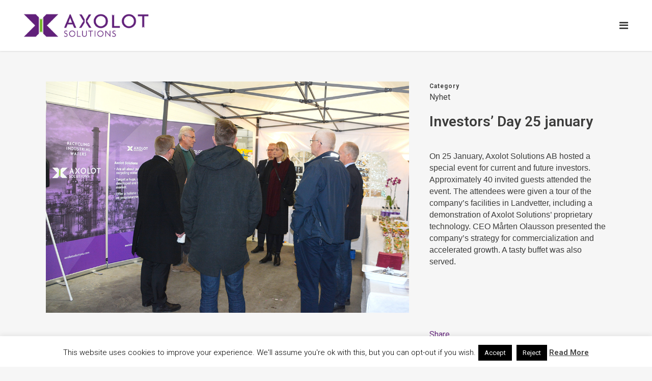

--- FILE ---
content_type: text/html; charset=UTF-8
request_url: https://axolotsolutions.com/portfolio_page/investors-day-25-january/
body_size: 15706
content:

<!DOCTYPE html>
<html lang="sv-SE">
<head>
	<meta charset="UTF-8" />
	
				<meta name="viewport" content="width=device-width,initial-scale=1,user-scalable=no">
		
            
                        <link rel="shortcut icon" type="image/x-icon" href="https://axolotsolutions.com/wp-content/uploads/2018/03/axolot-favicon.png">
            <link rel="apple-touch-icon" href="https://axolotsolutions.com/wp-content/uploads/2018/03/axolot-favicon.png"/>
        
	<link rel="profile" href="https://gmpg.org/xfn/11" />
	<link rel="pingback" href="https://axolotsolutions.com/xmlrpc.php" />

	<meta name='robots' content='index, follow, max-image-preview:large, max-snippet:-1, max-video-preview:-1' />
	<style>img:is([sizes="auto" i], [sizes^="auto," i]) { contain-intrinsic-size: 3000px 1500px }</style>
	
	<!-- This site is optimized with the Yoast SEO plugin v26.7 - https://yoast.com/wordpress/plugins/seo/ -->
	<title>Investors’ Day 25 january | Axolot Solutions</title>
	<link rel="canonical" href="https://axolotsolutions.com/portfolio_page/investors-day-25-january/" />
	<meta property="og:locale" content="sv_SE" />
	<meta property="og:type" content="article" />
	<meta property="og:title" content="Investors’ Day 25 january | Axolot Solutions" />
	<meta property="og:description" content="On 25 January, Axolot Solutions AB hosted a special event for current and future investors. Approximately 40 invited guests attended the event. The attendees were given a tour of the company’s facilities in Landvetter, including a demonstration of Axolot Solutions’ proprietary technology." />
	<meta property="og:url" content="https://axolotsolutions.com/portfolio_page/investors-day-25-january/" />
	<meta property="og:site_name" content="Axolot Solutions" />
	<meta property="article:modified_time" content="2018-11-30T10:25:16+00:00" />
	<meta property="og:image" content="https://axolotsolutions.com/wp-content/uploads/2018/01/investorday1.jpg" />
	<meta property="og:image:width" content="550" />
	<meta property="og:image:height" content="550" />
	<meta property="og:image:type" content="image/jpeg" />
	<meta name="twitter:card" content="summary_large_image" />
	<script type="application/ld+json" class="yoast-schema-graph">{"@context":"https://schema.org","@graph":[{"@type":"WebPage","@id":"https://axolotsolutions.com/portfolio_page/investors-day-25-january/","url":"https://axolotsolutions.com/portfolio_page/investors-day-25-january/","name":"Investors’ Day 25 january | Axolot Solutions","isPartOf":{"@id":"https://axolotsolutions.com/#website"},"primaryImageOfPage":{"@id":"https://axolotsolutions.com/portfolio_page/investors-day-25-january/#primaryimage"},"image":{"@id":"https://axolotsolutions.com/portfolio_page/investors-day-25-january/#primaryimage"},"thumbnailUrl":"https://axolotsolutions.com/wp-content/uploads/2018/01/investorday1.jpg","datePublished":"2018-01-25T09:00:51+00:00","dateModified":"2018-11-30T10:25:16+00:00","breadcrumb":{"@id":"https://axolotsolutions.com/portfolio_page/investors-day-25-january/#breadcrumb"},"inLanguage":"sv-SE","potentialAction":[{"@type":"ReadAction","target":["https://axolotsolutions.com/portfolio_page/investors-day-25-january/"]}]},{"@type":"ImageObject","inLanguage":"sv-SE","@id":"https://axolotsolutions.com/portfolio_page/investors-day-25-january/#primaryimage","url":"https://axolotsolutions.com/wp-content/uploads/2018/01/investorday1.jpg","contentUrl":"https://axolotsolutions.com/wp-content/uploads/2018/01/investorday1.jpg","width":550,"height":550},{"@type":"BreadcrumbList","@id":"https://axolotsolutions.com/portfolio_page/investors-day-25-january/#breadcrumb","itemListElement":[{"@type":"ListItem","position":1,"name":"Hem","item":"https://axolotsolutions.com/"},{"@type":"ListItem","position":2,"name":"Portfolio","item":"https://axolotsolutions.com/portfolio_page/"},{"@type":"ListItem","position":3,"name":"Investors’ Day 25 january"}]},{"@type":"WebSite","@id":"https://axolotsolutions.com/#website","url":"https://axolotsolutions.com/","name":"Axolot Solutions","description":"Recycling industrial waters","publisher":{"@id":"https://axolotsolutions.com/#organization"},"potentialAction":[{"@type":"SearchAction","target":{"@type":"EntryPoint","urlTemplate":"https://axolotsolutions.com/?s={search_term_string}"},"query-input":{"@type":"PropertyValueSpecification","valueRequired":true,"valueName":"search_term_string"}}],"inLanguage":"sv-SE"},{"@type":"Organization","@id":"https://axolotsolutions.com/#organization","name":"Axolot Solutions","url":"https://axolotsolutions.com/","logo":{"@type":"ImageObject","inLanguage":"sv-SE","@id":"https://axolotsolutions.com/#/schema/logo/image/","url":"https://axolotsolutions.com/wp-content/uploads/2018/04/axolot-logo-rgb.png","contentUrl":"https://axolotsolutions.com/wp-content/uploads/2018/04/axolot-logo-rgb.png","width":630,"height":115,"caption":"Axolot Solutions"},"image":{"@id":"https://axolotsolutions.com/#/schema/logo/image/"},"sameAs":["https://www.linkedin.com/company/axolot-solutions/"]}]}</script>
	<!-- / Yoast SEO plugin. -->


<link rel='dns-prefetch' href='//fonts.googleapis.com' />
<link rel="alternate" type="application/rss+xml" title="Axolot Solutions &raquo; Webbflöde" href="https://axolotsolutions.com/feed/" />
<link rel="alternate" type="application/rss+xml" title="Axolot Solutions &raquo; Kommentarsflöde" href="https://axolotsolutions.com/comments/feed/" />
<script type="text/javascript">
/* <![CDATA[ */
window._wpemojiSettings = {"baseUrl":"https:\/\/s.w.org\/images\/core\/emoji\/16.0.1\/72x72\/","ext":".png","svgUrl":"https:\/\/s.w.org\/images\/core\/emoji\/16.0.1\/svg\/","svgExt":".svg","source":{"concatemoji":"https:\/\/axolotsolutions.com\/wp-includes\/js\/wp-emoji-release.min.js?ver=6.8.3"}};
/*! This file is auto-generated */
!function(s,n){var o,i,e;function c(e){try{var t={supportTests:e,timestamp:(new Date).valueOf()};sessionStorage.setItem(o,JSON.stringify(t))}catch(e){}}function p(e,t,n){e.clearRect(0,0,e.canvas.width,e.canvas.height),e.fillText(t,0,0);var t=new Uint32Array(e.getImageData(0,0,e.canvas.width,e.canvas.height).data),a=(e.clearRect(0,0,e.canvas.width,e.canvas.height),e.fillText(n,0,0),new Uint32Array(e.getImageData(0,0,e.canvas.width,e.canvas.height).data));return t.every(function(e,t){return e===a[t]})}function u(e,t){e.clearRect(0,0,e.canvas.width,e.canvas.height),e.fillText(t,0,0);for(var n=e.getImageData(16,16,1,1),a=0;a<n.data.length;a++)if(0!==n.data[a])return!1;return!0}function f(e,t,n,a){switch(t){case"flag":return n(e,"\ud83c\udff3\ufe0f\u200d\u26a7\ufe0f","\ud83c\udff3\ufe0f\u200b\u26a7\ufe0f")?!1:!n(e,"\ud83c\udde8\ud83c\uddf6","\ud83c\udde8\u200b\ud83c\uddf6")&&!n(e,"\ud83c\udff4\udb40\udc67\udb40\udc62\udb40\udc65\udb40\udc6e\udb40\udc67\udb40\udc7f","\ud83c\udff4\u200b\udb40\udc67\u200b\udb40\udc62\u200b\udb40\udc65\u200b\udb40\udc6e\u200b\udb40\udc67\u200b\udb40\udc7f");case"emoji":return!a(e,"\ud83e\udedf")}return!1}function g(e,t,n,a){var r="undefined"!=typeof WorkerGlobalScope&&self instanceof WorkerGlobalScope?new OffscreenCanvas(300,150):s.createElement("canvas"),o=r.getContext("2d",{willReadFrequently:!0}),i=(o.textBaseline="top",o.font="600 32px Arial",{});return e.forEach(function(e){i[e]=t(o,e,n,a)}),i}function t(e){var t=s.createElement("script");t.src=e,t.defer=!0,s.head.appendChild(t)}"undefined"!=typeof Promise&&(o="wpEmojiSettingsSupports",i=["flag","emoji"],n.supports={everything:!0,everythingExceptFlag:!0},e=new Promise(function(e){s.addEventListener("DOMContentLoaded",e,{once:!0})}),new Promise(function(t){var n=function(){try{var e=JSON.parse(sessionStorage.getItem(o));if("object"==typeof e&&"number"==typeof e.timestamp&&(new Date).valueOf()<e.timestamp+604800&&"object"==typeof e.supportTests)return e.supportTests}catch(e){}return null}();if(!n){if("undefined"!=typeof Worker&&"undefined"!=typeof OffscreenCanvas&&"undefined"!=typeof URL&&URL.createObjectURL&&"undefined"!=typeof Blob)try{var e="postMessage("+g.toString()+"("+[JSON.stringify(i),f.toString(),p.toString(),u.toString()].join(",")+"));",a=new Blob([e],{type:"text/javascript"}),r=new Worker(URL.createObjectURL(a),{name:"wpTestEmojiSupports"});return void(r.onmessage=function(e){c(n=e.data),r.terminate(),t(n)})}catch(e){}c(n=g(i,f,p,u))}t(n)}).then(function(e){for(var t in e)n.supports[t]=e[t],n.supports.everything=n.supports.everything&&n.supports[t],"flag"!==t&&(n.supports.everythingExceptFlag=n.supports.everythingExceptFlag&&n.supports[t]);n.supports.everythingExceptFlag=n.supports.everythingExceptFlag&&!n.supports.flag,n.DOMReady=!1,n.readyCallback=function(){n.DOMReady=!0}}).then(function(){return e}).then(function(){var e;n.supports.everything||(n.readyCallback(),(e=n.source||{}).concatemoji?t(e.concatemoji):e.wpemoji&&e.twemoji&&(t(e.twemoji),t(e.wpemoji)))}))}((window,document),window._wpemojiSettings);
/* ]]> */
</script>
<style id='wp-emoji-styles-inline-css' type='text/css'>

	img.wp-smiley, img.emoji {
		display: inline !important;
		border: none !important;
		box-shadow: none !important;
		height: 1em !important;
		width: 1em !important;
		margin: 0 0.07em !important;
		vertical-align: -0.1em !important;
		background: none !important;
		padding: 0 !important;
	}
</style>
<link rel='stylesheet' id='axolot_news-css' href='https://axolotsolutions.com/wp-content/plugins/axolot-news/styles.css?ver=6.8.3' type='text/css' media='all' />
<link rel='stylesheet' id='contact-form-7-css' href='https://axolotsolutions.com/wp-content/plugins/contact-form-7/includes/css/styles.css?ver=6.1.4' type='text/css' media='all' />
<link rel='stylesheet' id='cookie-law-info-css' href='https://axolotsolutions.com/wp-content/plugins/cookie-law-info/legacy/public/css/cookie-law-info-public.css?ver=3.3.9.1' type='text/css' media='all' />
<link rel='stylesheet' id='cookie-law-info-gdpr-css' href='https://axolotsolutions.com/wp-content/plugins/cookie-law-info/legacy/public/css/cookie-law-info-gdpr.css?ver=3.3.9.1' type='text/css' media='all' />
<link rel='stylesheet' id='wpml-legacy-horizontal-list-0-css' href='https://axolotsolutions.com/wp-content/plugins/sitepress-multilingual-cms/templates/language-switchers/legacy-list-horizontal/style.min.css?ver=1' type='text/css' media='all' />
<style id='wpml-legacy-horizontal-list-0-inline-css' type='text/css'>
.wpml-ls-statics-footer a, .wpml-ls-statics-footer .wpml-ls-sub-menu a, .wpml-ls-statics-footer .wpml-ls-sub-menu a:link, .wpml-ls-statics-footer li:not(.wpml-ls-current-language) .wpml-ls-link, .wpml-ls-statics-footer li:not(.wpml-ls-current-language) .wpml-ls-link:link {color:#444444;background-color:#ffffff;}.wpml-ls-statics-footer .wpml-ls-sub-menu a:hover,.wpml-ls-statics-footer .wpml-ls-sub-menu a:focus, .wpml-ls-statics-footer .wpml-ls-sub-menu a:link:hover, .wpml-ls-statics-footer .wpml-ls-sub-menu a:link:focus {color:#000000;background-color:#eeeeee;}.wpml-ls-statics-footer .wpml-ls-current-language > a {color:#444444;background-color:#ffffff;}.wpml-ls-statics-footer .wpml-ls-current-language:hover>a, .wpml-ls-statics-footer .wpml-ls-current-language>a:focus {color:#000000;background-color:#eeeeee;}
</style>
<link rel='stylesheet' id='wpml-menu-item-0-css' href='https://axolotsolutions.com/wp-content/plugins/sitepress-multilingual-cms/templates/language-switchers/menu-item/style.min.css?ver=1' type='text/css' media='all' />
<link rel='stylesheet' id='mediaelement-css' href='https://axolotsolutions.com/wp-includes/js/mediaelement/mediaelementplayer-legacy.min.css?ver=4.2.17' type='text/css' media='all' />
<link rel='stylesheet' id='wp-mediaelement-css' href='https://axolotsolutions.com/wp-includes/js/mediaelement/wp-mediaelement.min.css?ver=6.8.3' type='text/css' media='all' />
<link rel='stylesheet' id='bridge-default-style-css' href='https://axolotsolutions.com/wp-content/themes/bridge/style.css?ver=6.8.3' type='text/css' media='all' />
<link rel='stylesheet' id='bridge-qode-font_awesome-css' href='https://axolotsolutions.com/wp-content/themes/bridge/css/font-awesome/css/font-awesome.min.css?ver=6.8.3' type='text/css' media='all' />
<link rel='stylesheet' id='bridge-qode-font_elegant-css' href='https://axolotsolutions.com/wp-content/themes/bridge/css/elegant-icons/style.min.css?ver=6.8.3' type='text/css' media='all' />
<link rel='stylesheet' id='bridge-qode-linea_icons-css' href='https://axolotsolutions.com/wp-content/themes/bridge/css/linea-icons/style.css?ver=6.8.3' type='text/css' media='all' />
<link rel='stylesheet' id='bridge-qode-dripicons-css' href='https://axolotsolutions.com/wp-content/themes/bridge/css/dripicons/dripicons.css?ver=6.8.3' type='text/css' media='all' />
<link rel='stylesheet' id='bridge-qode-kiko-css' href='https://axolotsolutions.com/wp-content/themes/bridge/css/kiko/kiko-all.css?ver=6.8.3' type='text/css' media='all' />
<link rel='stylesheet' id='bridge-qode-font_awesome_5-css' href='https://axolotsolutions.com/wp-content/themes/bridge/css/font-awesome-5/css/font-awesome-5.min.css?ver=6.8.3' type='text/css' media='all' />
<link rel='stylesheet' id='bridge-stylesheet-css' href='https://axolotsolutions.com/wp-content/themes/bridge/css/stylesheet.min.css?ver=6.8.3' type='text/css' media='all' />
<style id='bridge-stylesheet-inline-css' type='text/css'>
   .postid-16866.disabled_footer_top .footer_top_holder, .postid-16866.disabled_footer_bottom .footer_bottom_holder { display: none;}


</style>
<link rel='stylesheet' id='bridge-print-css' href='https://axolotsolutions.com/wp-content/themes/bridge/css/print.css?ver=6.8.3' type='text/css' media='all' />
<link rel='stylesheet' id='bridge-style-dynamic-css' href='https://axolotsolutions.com/wp-content/themes/bridge/css/style_dynamic_callback.php?ver=6.8.3' type='text/css' media='all' />
<link rel='stylesheet' id='bridge-responsive-css' href='https://axolotsolutions.com/wp-content/themes/bridge/css/responsive.min.css?ver=6.8.3' type='text/css' media='all' />
<link rel='stylesheet' id='bridge-style-dynamic-responsive-css' href='https://axolotsolutions.com/wp-content/themes/bridge/css/style_dynamic_responsive_callback.php?ver=6.8.3' type='text/css' media='all' />
<style id='bridge-style-dynamic-responsive-inline-css' type='text/css'>
/* mobile header enabled under 1400px screen size */
@media only screen and (min-width: 1001px) and (max-width: 1400px) {
.mobile_menu_button {
    display: table !important;
}
nav.mobile_menu {
    display: block !important;
}
.header_inner_left {
    position: relative!important;
    left: 0!important;
    margin-bottom: 0;
}
.main_menu {
    display: none;
}
.logo_wrapper {
    left: 50% !important;
    position: absolute;
    height: 100px !important; 
}
.q_logo a {
    height: 80px !important;
}
.q_logo a img {
    transform: translateX(-50%);
    opacity: 0;
}
.q_logo a img.mobile {
    opacity: 1;
}
.header_bottom, 
nav.mobile_menu ul li, nav.mobile_menu ul li {
    background-color: #fff !important;
}
header .side_menu_button_wrapper.right, 
header .side_menu_button {
  height: 100px;
}
header.sticky {
    display: none;
}
}

@media only screen and (max-width: 1400px) {
header .logo_wrapper {
    left: 0% !important;
}
header .q_logo a {
    left: 0% !important;
}
header .q_logo a img {
    transform: none;
}
header .mobile_menu_button {
    float: right;
    margin-right: 0px;
}
}

@media only screen and (max-width: 768px) {
.carousel-inner .q_slide_subtitle {
display: none !important;
}
}

@media only screen and (max-width: 1000px) {
header .logo_wrapper {
    left: 0%;
}
header .q_logo a {
    left: 0%;
}
header .mobile_menu_button {
    float: right;
    margin-right: 0px;
}
}


/* mobile header enabled under 1400px screen size */
@media only screen and (min-width: 1001px) and (max-width: 1400px) {
.mobile_menu_button {
    display: table !important;
}
nav.mobile_menu {
    display: block !important;
}
.header_inner_left {
    position: relative!important;
    left: 0!important;
    margin-bottom: 0;
}
.main_menu {
    display: none;
}
.logo_wrapper {
    left: 50% !important;
    position: absolute;
    height: 100px !important; 
}
.q_logo a img {
    transform: translateX(-50%);
    opacity: 0;
}
.q_logo a img.mobile {
    opacity: 1;
}
.header_bottom, 
nav.mobile_menu ul li, nav.mobile_menu ul li {
    background-color: #fff !important;
}
header .side_menu_button_wrapper.right, 
header .side_menu_button {
  height: 100px;
}
header.sticky {
    display: none;
}
}

body.single-portfolio_page .portfolio_navigation {
    display: none;
}

.blog_holder.blog_single article h2.entry_title, 
.blog_holder.blog_single article .post_info {
    display: none;
}

.latest_post_two_holder .latest_post_two_image{
    overflow: hidden;
}

.latest_post_two_holder .latest_post_two_image img{
    transition: all 0.3s ease;
}

.latest_post_two_holder .latest_post_two_image:hover img{
    transform: scale(1.03);
}

.latest_post_holder.boxes>ul>li{
    background-color: transparent;    
}

.latest_post_holder.boxes>ul>li .latest_post{
    padding-left: 0;
}

.latest_post_inner .post_infos a, .latest_post_inner .post_infos{
    font-family: 'Inconsolata', sans-serif;
    color: #a09d9d;
}

.latest_post_inner .latest_post_title{
    margin-bottom: 2px;
}
.latest_post_two_holder .latest_post_two_text{
    padding-left: 0;
    padding-top: 17px;
    padding-bottom: 0px;
}

.latest_post_two_holder .latest_post_two_text .separator.small{
    display: none
}

.latest_post_two_holder .latest_post_two_info{
    border-top: none;
    padding-left: 0;
    padding-top: 0;
}

.latest_post_two_holder .latest_post_two_info_inner .post_info_author{
    display: none;
}

.latest_post_two_holder .latest_post_two_info_inner .post_info_date{
    text-align: left;
    font-family: 'Inconsolata', sans-serif;
    color: #a09d9d;
    font-size: 17px;
}

.wpb_text_column h4 > a:hover {
    color: #61207a;
}

.wpb_text_column h4 > a:hover {
  text-decoration: underline;
}

.wpb_text_column h3 > a:hover {
    color: #61207a;
}

.wpb_text_column h3 > a:hover {
  text-decoration: underline;
}


header .header_bottom {
    box-shadow: 0 1px 3px rgb(0 0 0 / 11%);
}

@media screen and (max-width: 768px) {
.q_elements_holder.custom_holder_reverse_order {
   display: -webkit-flex;
   display: flex;
   -webkit-flex-direction: column-reverse;  
   -ms-flex-direction: column-reverse; 
   flex-direction: column-reverse;
}
}
.cover_boxes ul li .box .box_content { top: 0; }
.cover_boxes ul li .box .qbutton { margin-top: 18px; }


#nav-menu-item-14860 li,
#nav-menu-item-14862 li,
#nav-menu-item-14864 li,
#nav-menu-item-14866 li,
#nav-menu-item-15100 li,
#nav-menu-item-15102 li,
#nav-menu-item-15176 li,
#nav-menu-item-15180 li,
#nav-menu-item-15185 li,
#nav-menu-item-15190 li,
#nav-menu-item-15195 li,
#nav-menu-item-15368 li,
#nav-menu-item-15373 li,
#nav-menu-item-15378 li,
#nav-menu-item-15383 li,
#nav-menu-item-15385 li,
#nav-menu-item-15531 li,
#nav-menu-item-15533 li{
width: 280px;
}

.drop_down .second .inner .widget {
padding-bottom: 13px;
}

.drop_down .second .inner .widget a{
padding: 0px !important;
}

.contact_detail .contact_section > h4 {
display: none;
}

.blog_large_image h2,
.blog_large_image h2 a,
.blog_holder.blog_single article h2,
.blog_holder.blog_single article h2 a {
font-size: 27px;
}

.blog_small_image h2,
.blog_small_image h2 a { font-size: 22px; }

.footer_bottom {
padding: 39px 0;
}

.qode_pricing_list .qode_pricing_item_title {
font-weight: 700;
}

.contact_detail .separator {
margin-top: 16px;
margin-bottom: 25px;
}

.footer_top .column2 p {
color: #fff;
}

.footer_top .column2 p.footerinfo1 {
font-family: "Playfair Display";
font-weight: 700;
font-size: 28px;
line-height: 32px;
letter-spacing: 2px;
}

.contact_detail .separator {
opacity: 1;
}

.title .separator.small, .title .separator.small.left, .title .separator.small.right {
margin-top: 35px;
}

.qbutton {
text-transform: none;
}

.qbutton.green {
background-color: #161616;
border-color: #161616;
}

.qbutton.green:hover {
background-color: #ff0000;
border-color: #ff0000;
color: #ffffff;
}

.call_to_action .column2.button_wrapper .qbutton {
top: 25%;
}

#back_to_top:hover span {
background-color: #ff0000;
border-color: #ff0000;
}

#back_to_top:hover span i {
color: #ffffff;
}


.filter_holder ul li span {
font-size: 16px;
font-weight: bold;
text-transform:lowercase;
}

nav.popup_menu ul li a span, .blog_load_more_button a,  a.qbutton, input.qbutton, .load_more a, #submit_comment {
text-transform:lowercase;
}

.contact_section .separator, .contact_section .separator.small.right, .contact_section .separator.small.left {
margin-top: 24px;
}

.blog_holder.masonry article .post_text .post_text_inner {
padding-left: 0;
}

.blog_holder article.format-quote .post_text .post_text_inner, .blog_holder.masonry article.format-link .post_text .post_text_inner {
padding-left: 23px;
}
.qode_search_form input::-webkit-input-placeholder {
	color:#fff;
}
.qode_search_form input:-moz-placeholder{
	color:#fff;
}
.qode_search_form input::-moz-placeholder {
	color:#fff;
}

.carousel .item .text .separator {
margin-top: 20px;
}

nav.main_menu > ul > li.active > a > span:not(.plus), nav.main_menu > ul > li:hover > a > span:not(.plus) {
    border-bottom: 2px solid #ffffff !important;
    padding: 4px 0 !important;
}

nav.main_menu>ul>li>a {
  padding: 0 11px;
}

.q_list.circle ul>li, .q_list.number ul>li {
     margin-bottom: 12px !important;
     line-height: 22px;
}


#menu-news-left-menu .menu-item a{
    font-family: 'Roboto', sans-serif;
    font-size: 16px;
    font-weight: 500;
    letter-spacing: 1px;
    text-decoration: none;
}
#menu-news-left-menu .menu-item a:hover{
    text-decoration: underline;
}
#menu-news-left-menu .current_page_item a {
    color:#61207a;
}

.widget ul#menu-news-left-menu, .widget ul.sub-menu {
    list-style: inside;
    list-style-type: initial;
}
.widget ul.sub-menu {
    list-style-type: circle;
}

a[href$= ".pdf"]:before {
    content: "\f1c1";
    font-family: FontAwesome;
    font-style: normal;
    font-weight: normal;
    text-decoration: inherit;
    font-size: 14px;
    padding-right: 6px;
}

.ownership-table table {

}
.ownership-table table th, .ownership-table table td {
    text-align: left;
    border: 1px solid #dcdbdb;
}
.ownership-table table thead {
    background-color: #5e2b7e;
    color: #fff;
}
.ownership-table table tfoot {
    font-weight: bold;
}


</style>
<link rel='stylesheet' id='js_composer_front-css' href='https://axolotsolutions.com/wp-content/plugins/js_composer/assets/css/js_composer.min.css?ver=8.7.2' type='text/css' media='all' />
<link rel='stylesheet' id='bridge-style-handle-google-fonts-css' href='https://fonts.googleapis.com/css?family=Raleway%3A100%2C200%2C300%2C400%2C500%2C600%2C700%2C800%2C900%2C100italic%2C300italic%2C400italic%2C700italic%7CRoboto%3A100%2C200%2C300%2C400%2C500%2C600%2C700%2C800%2C900%2C100italic%2C300italic%2C400italic%2C700italic%7CLato%3A100%2C200%2C300%2C400%2C500%2C600%2C700%2C800%2C900%2C100italic%2C300italic%2C400italic%2C700italic&#038;subset=latin%2Clatin-ext&#038;ver=1.0.0' type='text/css' media='all' />
<link rel='stylesheet' id='bridge-core-dashboard-style-css' href='https://axolotsolutions.com/wp-content/plugins/bridge-core/modules/core-dashboard/assets/css/core-dashboard.min.css?ver=6.8.3' type='text/css' media='all' />
<script type="text/javascript" id="wpml-cookie-js-extra">
/* <![CDATA[ */
var wpml_cookies = {"wp-wpml_current_language":{"value":"sv","expires":1,"path":"\/"}};
var wpml_cookies = {"wp-wpml_current_language":{"value":"sv","expires":1,"path":"\/"}};
/* ]]> */
</script>
<script type="text/javascript" src="https://axolotsolutions.com/wp-content/plugins/sitepress-multilingual-cms/res/js/cookies/language-cookie.js?ver=486900" id="wpml-cookie-js" defer="defer" data-wp-strategy="defer"></script>
<script type="text/javascript" src="https://axolotsolutions.com/wp-includes/js/jquery/jquery.min.js?ver=3.7.1" id="jquery-core-js"></script>
<script type="text/javascript" src="https://axolotsolutions.com/wp-includes/js/jquery/jquery-migrate.min.js?ver=3.4.1" id="jquery-migrate-js"></script>
<script type="text/javascript" id="cookie-law-info-js-extra">
/* <![CDATA[ */
var Cli_Data = {"nn_cookie_ids":[],"cookielist":[],"non_necessary_cookies":[],"ccpaEnabled":"","ccpaRegionBased":"","ccpaBarEnabled":"","strictlyEnabled":["necessary","obligatoire"],"ccpaType":"gdpr","js_blocking":"","custom_integration":"","triggerDomRefresh":"","secure_cookies":""};
var cli_cookiebar_settings = {"animate_speed_hide":"500","animate_speed_show":"500","background":"#fff","border":"#444","border_on":"","button_1_button_colour":"#000","button_1_button_hover":"#000000","button_1_link_colour":"#fff","button_1_as_button":"1","button_1_new_win":"","button_2_button_colour":"#333","button_2_button_hover":"#292929","button_2_link_colour":"#444","button_2_as_button":"","button_2_hidebar":"","button_3_button_colour":"#000","button_3_button_hover":"#000000","button_3_link_colour":"#fff","button_3_as_button":"1","button_3_new_win":"","button_4_button_colour":"#000","button_4_button_hover":"#000000","button_4_link_colour":"#fff","button_4_as_button":"fffffff","button_7_button_colour":"#61a229","button_7_button_hover":"#4e8221","button_7_link_colour":"#fff","button_7_as_button":"1","button_7_new_win":"","font_family":"inherit","header_fix":"","notify_animate_hide":"1","notify_animate_show":"","notify_div_id":"#cookie-law-info-bar","notify_position_horizontal":"right","notify_position_vertical":"bottom","scroll_close":"","scroll_close_reload":"","accept_close_reload":"","reject_close_reload":"fffffff","showagain_tab":"","showagain_background":"#fff","showagain_border":"#000","showagain_div_id":"#cookie-law-info-again","showagain_x_position":"100px","text":"#000","show_once_yn":"","show_once":"10000","logging_on":"","as_popup":"fffffff","popup_overlay":"fffffff","bar_heading_text":"","cookie_bar_as":"banner","popup_showagain_position":"bottom-right","widget_position":"left"};
var log_object = {"ajax_url":"https:\/\/axolotsolutions.com\/wp-admin\/admin-ajax.php"};
/* ]]> */
</script>
<script type="text/javascript" src="https://axolotsolutions.com/wp-content/plugins/cookie-law-info/legacy/public/js/cookie-law-info-public.js?ver=3.3.9.1" id="cookie-law-info-js"></script>
<script></script><link rel="https://api.w.org/" href="https://axolotsolutions.com/wp-json/" /><link rel="alternate" title="JSON" type="application/json" href="https://axolotsolutions.com/wp-json/wp/v2/portfolio_page/16866" /><link rel="EditURI" type="application/rsd+xml" title="RSD" href="https://axolotsolutions.com/xmlrpc.php?rsd" />
<meta name="generator" content="WordPress 6.8.3" />
<link rel='shortlink' href='https://axolotsolutions.com/?p=16866' />
<link rel="alternate" title="oEmbed (JSON)" type="application/json+oembed" href="https://axolotsolutions.com/wp-json/oembed/1.0/embed?url=https%3A%2F%2Faxolotsolutions.com%2Fportfolio_page%2Finvestors-day-25-january%2F" />
<link rel="alternate" title="oEmbed (XML)" type="text/xml+oembed" href="https://axolotsolutions.com/wp-json/oembed/1.0/embed?url=https%3A%2F%2Faxolotsolutions.com%2Fportfolio_page%2Finvestors-day-25-january%2F&#038;format=xml" />
<meta name="generator" content="WPML ver:4.8.6 stt:1,50;" />
<meta name="generator" content="Powered by WPBakery Page Builder - drag and drop page builder for WordPress."/>
		<style type="text/css" id="wp-custom-css">
			#menu-hidden-mobile {
	display: block;
}

#menu-hidden-desktop, 
.menu-hidden-desktop {
	display: none;
}


@media (max-width: 1000px) {
	#menu-hidden-mobile {
		display: none;
	}
	
	#menu-hidden-desktop,
	.menu-hidden-desktop {
		display: block;
	}
}
.menu-news-left-menu-container .sub-menu li {
	margin: 0 0 5px;
}		</style>
		<noscript><style> .wpb_animate_when_almost_visible { opacity: 1; }</style></noscript></head>

<body data-rsssl=1 class="wp-singular portfolio_page-template-default single single-portfolio_page postid-16866 wp-theme-bridge bridge-core-3.3.4.4  qode-title-hidden footer_responsive_adv qode-theme-ver-30.8.8.5 qode-theme-bridge qode-wpml-enabled qode-portfolio-single-template-1 wpb-js-composer js-comp-ver-8.7.2 vc_responsive" itemscope itemtype="http://schema.org/WebPage">




<div class="wrapper">
	<div class="wrapper_inner">

    
		<!-- Google Analytics start -->
				<!-- Google Analytics end -->

		
	<header class=" scroll_header_top_area  stick scrolled_not_transparent with_hover_bg_color page_header">
	<div class="header_inner clearfix">
				<div class="header_top_bottom_holder">
			
			<div class="header_bottom clearfix" style='' >
											<div class="header_inner_left">
																	<div class="mobile_menu_button">
		<span>
			<i class="qode_icon_font_awesome fa fa-bars " ></i>		</span>
	</div>
								<div class="logo_wrapper" >
	<div class="q_logo">
		<a itemprop="url" href="https://axolotsolutions.com/" >
             <img itemprop="image" class="normal" src="https://axolotsolutions.com/wp-content/uploads/2023/02/axolot-logo-new.png" alt="Logo"> 			 <img itemprop="image" class="light" src="https://axolotsolutions.com/wp-content/uploads/2018/04/axolot-logo-rgb.png" alt="Logo"/> 			 <img itemprop="image" class="dark" src="https://axolotsolutions.com/wp-content/themes/bridge/img/logo_black.png" alt="Logo"/> 			 <img itemprop="image" class="sticky" src="https://axolotsolutions.com/wp-content/uploads/2023/02/axolot-logo-new.png" alt="Logo"/> 			 <img itemprop="image" class="mobile" src="https://axolotsolutions.com/wp-content/uploads/2023/02/axolot-logo-new.png" alt="Logo"/> 					</a>
	</div>
	</div>															</div>
															<div class="header_inner_right">
									<div class="side_menu_button_wrapper right">
																														<div class="side_menu_button">
																																	
										</div>
									</div>
								</div>
							
							
							<nav class="main_menu drop_down right">
								<ul id="menu-top_menu" class=""><li id="nav-menu-item-15976" class="menu-item menu-item-type-post_type menu-item-object-page  narrow"><a href="https://axolotsolutions.com/vatten/" class=""><i class="menu_icon blank fa"></i><span>Vatten</span><span class="plus"></span></a></li>
<li id="nav-menu-item-19035" class="menu-item menu-item-type-post_type menu-item-object-page  narrow"><a href="https://axolotsolutions.com/fororeningar/" class=""><i class="menu_icon blank fa"></i><span>Föroreningar</span><span class="plus"></span></a></li>
<li id="nav-menu-item-15768" class="menu-item menu-item-type-post_type menu-item-object-page  narrow"><a href="https://axolotsolutions.com/var-teknik/" class=""><i class="menu_icon blank fa"></i><span>Vår teknik</span><span class="plus"></span></a></li>
<li id="nav-menu-item-19108" class="menu-item menu-item-type-post_type menu-item-object-page menu-item-has-children  has_sub narrow"><a href="https://axolotsolutions.com/branschlosningar/" class=""><i class="menu_icon blank fa"></i><span>Branschlösningar</span><span class="plus"></span></a>
<div class="second"><div class="inner"><ul>
	<li id="nav-menu-item-19139" class="menu-item menu-item-type-post_type menu-item-object-page menu-item-has-children sub"><a href="https://axolotsolutions.com/branschlosningar/processindustri/" class=""><i class="menu_icon blank fa"></i><span>Processindustri</span><span class="plus"></span><i class="q_menu_arrow fa fa-angle-right"></i></a>
	<ul>
		<li id="nav-menu-item-19149" class="menu-item menu-item-type-post_type menu-item-object-page "><a href="https://axolotsolutions.com/branschlosningar/processindustri/smaltverk/" class=""><i class="menu_icon blank fa"></i><span>Smältverk</span><span class="plus"></span></a></li>
		<li id="nav-menu-item-19153" class="menu-item menu-item-type-post_type menu-item-object-page "><a href="https://axolotsolutions.com/branschlosningar/processindustri/kemiindustri/" class=""><i class="menu_icon blank fa"></i><span>Kemiindustri</span><span class="plus"></span></a></li>
		<li id="nav-menu-item-19158" class="menu-item menu-item-type-post_type menu-item-object-page "><a href="https://axolotsolutions.com/branschlosningar/processindustri/pappers-och-massaindustri/" class=""><i class="menu_icon blank fa"></i><span>Pappers- och massaindustri</span><span class="plus"></span></a></li>
	</ul>
</li>
	<li id="nav-menu-item-19174" class="menu-item menu-item-type-post_type menu-item-object-page menu-item-has-children sub"><a href="https://axolotsolutions.com/branschlosningar/tillverkningsindustri/" class=""><i class="menu_icon blank fa"></i><span>Tillverkningsindustri</span><span class="plus"></span><i class="q_menu_arrow fa fa-angle-right"></i></a>
	<ul>
		<li id="nav-menu-item-19175" class="menu-item menu-item-type-post_type menu-item-object-page "><a href="https://axolotsolutions.com/branschlosningar/tillverkningsindustri/lackering/" class=""><i class="menu_icon blank fa"></i><span>Lackering</span><span class="plus"></span></a></li>
		<li id="nav-menu-item-19181" class="menu-item menu-item-type-post_type menu-item-object-page "><a href="https://axolotsolutions.com/branschlosningar/tillverkningsindustri/ytbehandling/" class=""><i class="menu_icon blank fa"></i><span>Ytbehandling</span><span class="plus"></span></a></li>
		<li id="nav-menu-item-19180" class="menu-item menu-item-type-post_type menu-item-object-page "><a href="https://axolotsolutions.com/branschlosningar/tillverkningsindustri/metallbearbetning/" class=""><i class="menu_icon blank fa"></i><span>Metallbearbetning</span><span class="plus"></span></a></li>
	</ul>
</li>
	<li id="nav-menu-item-19202" class="menu-item menu-item-type-post_type menu-item-object-page menu-item-has-children sub"><a href="https://axolotsolutions.com/branschlosningar/livsmedelsindustri/" class=""><i class="menu_icon blank fa"></i><span>Livsmedelsindustri</span><span class="plus"></span><i class="q_menu_arrow fa fa-angle-right"></i></a>
	<ul>
		<li id="nav-menu-item-19203" class="menu-item menu-item-type-post_type menu-item-object-page "><a href="https://axolotsolutions.com/branschlosningar/livsmedelsindustri/mejerier/" class=""><i class="menu_icon blank fa"></i><span>Mejerier</span><span class="plus"></span></a></li>
		<li id="nav-menu-item-19204" class="menu-item menu-item-type-post_type menu-item-object-page "><a href="https://axolotsolutions.com/branschlosningar/livsmedelsindustri/slakterier/" class=""><i class="menu_icon blank fa"></i><span>Slakterier</span><span class="plus"></span></a></li>
		<li id="nav-menu-item-19205" class="menu-item menu-item-type-post_type menu-item-object-page "><a href="https://axolotsolutions.com/branschlosningar/livsmedelsindustri/fiskodling-fiskslakterier/" class=""><i class="menu_icon blank fa"></i><span>Fiskodling/fiskslakterier</span><span class="plus"></span></a></li>
	</ul>
</li>
	<li id="nav-menu-item-19214" class="menu-item menu-item-type-post_type menu-item-object-page menu-item-has-children sub"><a href="https://axolotsolutions.com/branschlosningar/kommunala-vatten/" class=""><i class="menu_icon blank fa"></i><span>Kommunala vatten</span><span class="plus"></span><i class="q_menu_arrow fa fa-angle-right"></i></a>
	<ul>
		<li id="nav-menu-item-19212" class="menu-item menu-item-type-post_type menu-item-object-page "><a href="https://axolotsolutions.com/branschlosningar/kommunala-vatten/mindre-reningsverk/" class=""><i class="menu_icon blank fa"></i><span>Mindre reningsverk</span><span class="plus"></span></a></li>
		<li id="nav-menu-item-19213" class="menu-item menu-item-type-post_type menu-item-object-page "><a href="https://axolotsolutions.com/branschlosningar/kommunala-vatten/lakvatten-deponi/" class=""><i class="menu_icon blank fa"></i><span>Lakvatten deponi</span><span class="plus"></span></a></li>
	</ul>
</li>
	<li id="nav-menu-item-19217" class="menu-item menu-item-type-post_type menu-item-object-page menu-item-has-children sub"><a href="https://axolotsolutions.com/branschlosningar/fororenade-vatten/" class=""><i class="menu_icon blank fa"></i><span>Förorenade vatten</span><span class="plus"></span><i class="q_menu_arrow fa fa-angle-right"></i></a>
	<ul>
		<li id="nav-menu-item-19226" class="menu-item menu-item-type-post_type menu-item-object-page "><a href="https://axolotsolutions.com/branschlosningar/fororenade-vatten/dagvatten/" class=""><i class="menu_icon blank fa"></i><span>Dagvatten</span><span class="plus"></span></a></li>
		<li id="nav-menu-item-19227" class="menu-item menu-item-type-post_type menu-item-object-page "><a href="https://axolotsolutions.com/branschlosningar/fororenade-vatten/slamsugningsvatten/" class=""><i class="menu_icon blank fa"></i><span>Slamsugningsvatten</span><span class="plus"></span></a></li>
		<li id="nav-menu-item-19228" class="menu-item menu-item-type-post_type menu-item-object-page "><a href="https://axolotsolutions.com/branschlosningar/fororenade-vatten/lakvatten/" class=""><i class="menu_icon blank fa"></i><span>Lakvatten</span><span class="plus"></span></a></li>
		<li id="nav-menu-item-19229" class="menu-item menu-item-type-post_type menu-item-object-page "><a href="https://axolotsolutions.com/branschlosningar/fororenade-vatten/fordonstvatt/" class=""><i class="menu_icon blank fa"></i><span>Fordonstvätt</span><span class="plus"></span></a></li>
	</ul>
</li>
</ul></div></div>
</li>
<li id="nav-menu-item-16092" class="menu-item menu-item-type-post_type menu-item-object-page  narrow"><a href="https://axolotsolutions.com/om-axolot/" class=""><i class="menu_icon blank fa"></i><span>Om Axolot</span><span class="plus"></span></a></li>
<li id="nav-menu-item-19538" class="menu-item menu-item-type-post_type menu-item-object-page  narrow"><a href="https://axolotsolutions.com/investerare/press/" class=""><i class="menu_icon blank fa"></i><span>Nyheter</span><span class="plus"></span></a></li>
<li id="nav-menu-item-17233" class="menu-item menu-item-type-post_type menu-item-object-page  narrow"><a href="https://axolotsolutions.com/investerare/" class=""><i class="menu_icon blank fa"></i><span>Investerare</span><span class="plus"></span></a></li>
<li id="nav-menu-item-16322" class="menu-item menu-item-type-post_type menu-item-object-page  narrow"><a href="https://axolotsolutions.com/karriar/" class=""><i class="menu_icon blank fa"></i><span>Karriär</span><span class="plus"></span></a></li>
<li id="nav-menu-item-15646" class="menu-item menu-item-type-post_type menu-item-object-page  narrow"><a href="https://axolotsolutions.com/kontakt/" class=""><i class="menu_icon blank fa"></i><span>Kontakt</span><span class="plus"></span></a></li>
<li id="nav-menu-item-wpml-ls-123-sv" class="menu-item wpml-ls-slot-123 wpml-ls-item wpml-ls-item-sv wpml-ls-current-language wpml-ls-menu-item wpml-ls-first-item wpml-ls-last-item menu-item-type-wpml_ls_menu_item menu-item-object-wpml_ls_menu_item  narrow"><a href="https://axolotsolutions.com/portfolio_page/investors-day-25-january/" class=""><i class="menu_icon blank fa"></i><span><span class="wpml-ls-native" lang="sv">Svenska</span></span><span class="plus"></span><span class="qode-featured-icon " aria-hidden="true"></span></a></li>
</ul>							</nav>
														<nav class="mobile_menu">
	<ul id="menu-top_menu-1" class=""><li id="mobile-menu-item-15976" class="menu-item menu-item-type-post_type menu-item-object-page "><a href="https://axolotsolutions.com/vatten/" class=""><span>Vatten</span></a><span class="mobile_arrow"><i class="fa fa-angle-right"></i><i class="fa fa-angle-down"></i></span></li>
<li id="mobile-menu-item-19035" class="menu-item menu-item-type-post_type menu-item-object-page "><a href="https://axolotsolutions.com/fororeningar/" class=""><span>Föroreningar</span></a><span class="mobile_arrow"><i class="fa fa-angle-right"></i><i class="fa fa-angle-down"></i></span></li>
<li id="mobile-menu-item-15768" class="menu-item menu-item-type-post_type menu-item-object-page "><a href="https://axolotsolutions.com/var-teknik/" class=""><span>Vår teknik</span></a><span class="mobile_arrow"><i class="fa fa-angle-right"></i><i class="fa fa-angle-down"></i></span></li>
<li id="mobile-menu-item-19108" class="menu-item menu-item-type-post_type menu-item-object-page menu-item-has-children  has_sub"><a href="https://axolotsolutions.com/branschlosningar/" class=""><span>Branschlösningar</span></a><span class="mobile_arrow"><i class="fa fa-angle-right"></i><i class="fa fa-angle-down"></i></span>
<ul class="sub_menu">
	<li id="mobile-menu-item-19139" class="menu-item menu-item-type-post_type menu-item-object-page menu-item-has-children  has_sub"><a href="https://axolotsolutions.com/branschlosningar/processindustri/" class=""><span>Processindustri</span></a><span class="mobile_arrow"><i class="fa fa-angle-right"></i><i class="fa fa-angle-down"></i></span>
	<ul class="sub_menu">
		<li id="mobile-menu-item-19149" class="menu-item menu-item-type-post_type menu-item-object-page "><a href="https://axolotsolutions.com/branschlosningar/processindustri/smaltverk/" class=""><span>Smältverk</span></a><span class="mobile_arrow"><i class="fa fa-angle-right"></i><i class="fa fa-angle-down"></i></span></li>
		<li id="mobile-menu-item-19153" class="menu-item menu-item-type-post_type menu-item-object-page "><a href="https://axolotsolutions.com/branschlosningar/processindustri/kemiindustri/" class=""><span>Kemiindustri</span></a><span class="mobile_arrow"><i class="fa fa-angle-right"></i><i class="fa fa-angle-down"></i></span></li>
		<li id="mobile-menu-item-19158" class="menu-item menu-item-type-post_type menu-item-object-page "><a href="https://axolotsolutions.com/branschlosningar/processindustri/pappers-och-massaindustri/" class=""><span>Pappers- och massaindustri</span></a><span class="mobile_arrow"><i class="fa fa-angle-right"></i><i class="fa fa-angle-down"></i></span></li>
	</ul>
</li>
	<li id="mobile-menu-item-19174" class="menu-item menu-item-type-post_type menu-item-object-page menu-item-has-children  has_sub"><a href="https://axolotsolutions.com/branschlosningar/tillverkningsindustri/" class=""><span>Tillverkningsindustri</span></a><span class="mobile_arrow"><i class="fa fa-angle-right"></i><i class="fa fa-angle-down"></i></span>
	<ul class="sub_menu">
		<li id="mobile-menu-item-19175" class="menu-item menu-item-type-post_type menu-item-object-page "><a href="https://axolotsolutions.com/branschlosningar/tillverkningsindustri/lackering/" class=""><span>Lackering</span></a><span class="mobile_arrow"><i class="fa fa-angle-right"></i><i class="fa fa-angle-down"></i></span></li>
		<li id="mobile-menu-item-19181" class="menu-item menu-item-type-post_type menu-item-object-page "><a href="https://axolotsolutions.com/branschlosningar/tillverkningsindustri/ytbehandling/" class=""><span>Ytbehandling</span></a><span class="mobile_arrow"><i class="fa fa-angle-right"></i><i class="fa fa-angle-down"></i></span></li>
		<li id="mobile-menu-item-19180" class="menu-item menu-item-type-post_type menu-item-object-page "><a href="https://axolotsolutions.com/branschlosningar/tillverkningsindustri/metallbearbetning/" class=""><span>Metallbearbetning</span></a><span class="mobile_arrow"><i class="fa fa-angle-right"></i><i class="fa fa-angle-down"></i></span></li>
	</ul>
</li>
	<li id="mobile-menu-item-19202" class="menu-item menu-item-type-post_type menu-item-object-page menu-item-has-children  has_sub"><a href="https://axolotsolutions.com/branschlosningar/livsmedelsindustri/" class=""><span>Livsmedelsindustri</span></a><span class="mobile_arrow"><i class="fa fa-angle-right"></i><i class="fa fa-angle-down"></i></span>
	<ul class="sub_menu">
		<li id="mobile-menu-item-19203" class="menu-item menu-item-type-post_type menu-item-object-page "><a href="https://axolotsolutions.com/branschlosningar/livsmedelsindustri/mejerier/" class=""><span>Mejerier</span></a><span class="mobile_arrow"><i class="fa fa-angle-right"></i><i class="fa fa-angle-down"></i></span></li>
		<li id="mobile-menu-item-19204" class="menu-item menu-item-type-post_type menu-item-object-page "><a href="https://axolotsolutions.com/branschlosningar/livsmedelsindustri/slakterier/" class=""><span>Slakterier</span></a><span class="mobile_arrow"><i class="fa fa-angle-right"></i><i class="fa fa-angle-down"></i></span></li>
		<li id="mobile-menu-item-19205" class="menu-item menu-item-type-post_type menu-item-object-page "><a href="https://axolotsolutions.com/branschlosningar/livsmedelsindustri/fiskodling-fiskslakterier/" class=""><span>Fiskodling/fiskslakterier</span></a><span class="mobile_arrow"><i class="fa fa-angle-right"></i><i class="fa fa-angle-down"></i></span></li>
	</ul>
</li>
	<li id="mobile-menu-item-19214" class="menu-item menu-item-type-post_type menu-item-object-page menu-item-has-children  has_sub"><a href="https://axolotsolutions.com/branschlosningar/kommunala-vatten/" class=""><span>Kommunala vatten</span></a><span class="mobile_arrow"><i class="fa fa-angle-right"></i><i class="fa fa-angle-down"></i></span>
	<ul class="sub_menu">
		<li id="mobile-menu-item-19212" class="menu-item menu-item-type-post_type menu-item-object-page "><a href="https://axolotsolutions.com/branschlosningar/kommunala-vatten/mindre-reningsverk/" class=""><span>Mindre reningsverk</span></a><span class="mobile_arrow"><i class="fa fa-angle-right"></i><i class="fa fa-angle-down"></i></span></li>
		<li id="mobile-menu-item-19213" class="menu-item menu-item-type-post_type menu-item-object-page "><a href="https://axolotsolutions.com/branschlosningar/kommunala-vatten/lakvatten-deponi/" class=""><span>Lakvatten deponi</span></a><span class="mobile_arrow"><i class="fa fa-angle-right"></i><i class="fa fa-angle-down"></i></span></li>
	</ul>
</li>
	<li id="mobile-menu-item-19217" class="menu-item menu-item-type-post_type menu-item-object-page menu-item-has-children  has_sub"><a href="https://axolotsolutions.com/branschlosningar/fororenade-vatten/" class=""><span>Förorenade vatten</span></a><span class="mobile_arrow"><i class="fa fa-angle-right"></i><i class="fa fa-angle-down"></i></span>
	<ul class="sub_menu">
		<li id="mobile-menu-item-19226" class="menu-item menu-item-type-post_type menu-item-object-page "><a href="https://axolotsolutions.com/branschlosningar/fororenade-vatten/dagvatten/" class=""><span>Dagvatten</span></a><span class="mobile_arrow"><i class="fa fa-angle-right"></i><i class="fa fa-angle-down"></i></span></li>
		<li id="mobile-menu-item-19227" class="menu-item menu-item-type-post_type menu-item-object-page "><a href="https://axolotsolutions.com/branschlosningar/fororenade-vatten/slamsugningsvatten/" class=""><span>Slamsugningsvatten</span></a><span class="mobile_arrow"><i class="fa fa-angle-right"></i><i class="fa fa-angle-down"></i></span></li>
		<li id="mobile-menu-item-19228" class="menu-item menu-item-type-post_type menu-item-object-page "><a href="https://axolotsolutions.com/branschlosningar/fororenade-vatten/lakvatten/" class=""><span>Lakvatten</span></a><span class="mobile_arrow"><i class="fa fa-angle-right"></i><i class="fa fa-angle-down"></i></span></li>
		<li id="mobile-menu-item-19229" class="menu-item menu-item-type-post_type menu-item-object-page "><a href="https://axolotsolutions.com/branschlosningar/fororenade-vatten/fordonstvatt/" class=""><span>Fordonstvätt</span></a><span class="mobile_arrow"><i class="fa fa-angle-right"></i><i class="fa fa-angle-down"></i></span></li>
	</ul>
</li>
</ul>
</li>
<li id="mobile-menu-item-16092" class="menu-item menu-item-type-post_type menu-item-object-page "><a href="https://axolotsolutions.com/om-axolot/" class=""><span>Om Axolot</span></a><span class="mobile_arrow"><i class="fa fa-angle-right"></i><i class="fa fa-angle-down"></i></span></li>
<li id="mobile-menu-item-19538" class="menu-item menu-item-type-post_type menu-item-object-page "><a href="https://axolotsolutions.com/investerare/press/" class=""><span>Nyheter</span></a><span class="mobile_arrow"><i class="fa fa-angle-right"></i><i class="fa fa-angle-down"></i></span></li>
<li id="mobile-menu-item-17233" class="menu-item menu-item-type-post_type menu-item-object-page "><a href="https://axolotsolutions.com/investerare/" class=""><span>Investerare</span></a><span class="mobile_arrow"><i class="fa fa-angle-right"></i><i class="fa fa-angle-down"></i></span></li>
<li id="mobile-menu-item-16322" class="menu-item menu-item-type-post_type menu-item-object-page "><a href="https://axolotsolutions.com/karriar/" class=""><span>Karriär</span></a><span class="mobile_arrow"><i class="fa fa-angle-right"></i><i class="fa fa-angle-down"></i></span></li>
<li id="mobile-menu-item-15646" class="menu-item menu-item-type-post_type menu-item-object-page "><a href="https://axolotsolutions.com/kontakt/" class=""><span>Kontakt</span></a><span class="mobile_arrow"><i class="fa fa-angle-right"></i><i class="fa fa-angle-down"></i></span></li>
<li id="mobile-menu-item-wpml-ls-123-sv" class="menu-item wpml-ls-slot-123 wpml-ls-item wpml-ls-item-sv wpml-ls-current-language wpml-ls-menu-item wpml-ls-first-item wpml-ls-last-item menu-item-type-wpml_ls_menu_item menu-item-object-wpml_ls_menu_item "><a href="https://axolotsolutions.com/portfolio_page/investors-day-25-january/" class=""><span><span class="wpml-ls-native" lang="sv">Svenska</span></span></a><span class="mobile_arrow"><i class="fa fa-angle-right"></i><i class="fa fa-angle-down"></i></span></li>
</ul></nav>											</div>
			</div>
		</div>

</header>	
	
    
    	
    
    <div class="content content_top_margin_none">
        <div class="content_inner  ">
    																<div class="container">
                    					<div class="container_inner default_template_holder clearfix" >
													
		<div class="portfolio_single portfolio_template_1">
				<div class="two_columns_66_33 clearfix portfolio_container">
				<div class="column1">
					<div class="column_inner">
						<div class="portfolio_images">
							
																																								<img itemprop="image" src="https://axolotsolutions.com/wp-content/uploads/2018/04/investorday.jpg" alt="" />
										
																							</div>
					</div>
				</div>
				<div class="column2">
					<div class="column_inner">
						<div class="portfolio_detail portfolio_single_no_follow clearfix">
																													<div class="info portfolio_categories">
									<h6>Category</h6>
													<span class="category">
													Nyhet													</span>
								</div>
																												<div class="info portfolio_content">
								<h2>Investors’ Day 25 january</h2>
<p>&nbsp;</p>
<p>On 25 January, Axolot Solutions AB hosted a special event for current and future investors. Approximately 40 invited guests attended the event. The attendees were given a tour of the company’s facilities in Landvetter, including a demonstration of Axolot Solutions’ proprietary technology. CEO Mårten Olausson presented the company’s strategy for commercialization and accelerated growth. A tasty buffet was also served.</p>

<p>&nbsp;</p>
<p>&nbsp;</p>
<p>&nbsp;</p>
							</div>
							<div class="portfolio_social_holder">
								<div class="portfolio_share qode_share"><div class="social_share_holder"><a href="javascript:void(0)" target="_self"><span class="social_share_title">Share</span></a><div class="social_share_dropdown"><div class="inner_arrow"></div><ul><li class="facebook_share"><a href="javascript:void(0)" onclick="window.open('https://www.facebook.com/sharer.php?u=https://axolotsolutions.com/portfolio_page/investors-day-25-january/', 'sharer', 'toolbar=0,status=0,width=620,height=280');"><i class="fa fa-facebook"></i></a></li><li class="linkedin_share"><a href="#" onclick="popUp=window.open('https://linkedin.com/shareArticle?mini=true&amp;url=https://axolotsolutions.com/portfolio_page/investors-day-25-january/&amp;title=http://Investors’%20Day%2025%20january', 'popupwindow', 'scrollbars=yes,width=800,height=400');popUp.focus();return false"><i class="fa fa-linkedin"></i></a></li></ul></div></div></div>															</div>
						</div>
					</div>
				</div>
			</div>
            <div class="portfolio_navigation ">
    <div class="portfolio_prev">
            </div>
            <div class="portfolio_button"><a itemprop="url" href="https://axolotsolutions.com/i-fokus/"></a></div>
        <div class="portfolio_next">
        <a href="https://axolotsolutions.com/portfolio_page/delivery-of-first-commercial-unit/" rel="next"><i class="fa fa-angle-right"></i></a>    </div>
</div>
				</div>
												                        						
					</div>
                    				</div>
										<div class="content_bottom" >
					</div>
				
	</div>
</div>



	<footer >
		<div class="footer_inner clearfix">
				<div class="footer_top_holder">
            			<div class="footer_top">
								<div class="container">
					<div class="container_inner">
																	<div class="three_columns clearfix">
								<div class="column1 footer_col1">
									<div class="column_inner">
										<div id="media_image-2" class="widget widget_media_image"><img width="251" height="46" src="https://axolotsolutions.com/wp-content/uploads/2018/03/axolot-logo-footer.png" class="image wp-image-16400  attachment-full size-full" alt="" style="max-width: 100%; height: auto;" decoding="async" loading="lazy" /></div><div class="widget qode_separator_widget " style="margin-bottom: 40px;"></div><div id="text-24" class="widget widget_text"><h5>Integritetspolicy</h5>			<div class="textwidget"><p>Det är VD samt ledningsgrupp som hanterar dina personuppgifter och är ansvariga, vilket innebär att de har ansvaret för att dina personuppgifter behandlas lagligt, säkert och i övrigt korrekt. <a href="https://axolotsolutions.com/privacy-policy/">Läs mer</a>.</p>
</div>
		</div>									</div>
								</div>
								<div class="column2 footer_col2">
									<div class="column_inner">
										<div class="widget qode_separator_widget " style="margin-bottom: 95px;"></div><div id="text-21" class="widget widget_text"><h5>Axolot Solutions</h5>			<div class="textwidget"><p>Många bolag har utvecklat fantastiska ideér hur man skall rena vatten. Vi är inte ett bolagen i raden av alla andra. Vårat angreppsätt är annorlunda. Vi separerar föroreningarna från vattnet. Vattnet kan därför sedan återrecirkuleras. Vi gör vattnet rent för recirkulation och återanvändning.</p>
</div>
		</div>									</div>
								</div>
								<div class="column3 footer_col3">
									<div class="column_inner">
										<div class="widget qode_separator_widget " style="margin-bottom: 95px;"></div><div id="text-22" class="widget widget_text"><h5>Mediakontakt</h5>			<div class="textwidget"><p>Frågor från media hanteras av VD Anders Lundin. Han kan kontaktas på +46703231106 eller på press@axolotsolutions.com</p>
</div>
		</div>									</div>
								</div>
							</div>
															</div>
				</div>
							</div>
					</div>
							<div class="footer_bottom_holder">
                								<div class="container">
					<div class="container_inner">
									<div class="footer_bottom">
							<div class="textwidget"><div style="text-align: center;">
<p><img class="alignleft" />© Copyright Axolot Solutions AB 2023. <a href="https://axolotsolutions.com/privacy-policy/">Privacy policy</a></p>
</div>
</div>
					</div>
									</div>
			</div>
						</div>
				</div>
	</footer>
		
</div>
</div>
<script type="speculationrules">
{"prefetch":[{"source":"document","where":{"and":[{"href_matches":"\/*"},{"not":{"href_matches":["\/wp-*.php","\/wp-admin\/*","\/wp-content\/uploads\/*","\/wp-content\/*","\/wp-content\/plugins\/*","\/wp-content\/themes\/bridge\/*","\/*\\?(.+)"]}},{"not":{"selector_matches":"a[rel~=\"nofollow\"]"}},{"not":{"selector_matches":".no-prefetch, .no-prefetch a"}}]},"eagerness":"conservative"}]}
</script>
<!--googleoff: all--><div id="cookie-law-info-bar" data-nosnippet="true"><span>This website uses cookies to improve your experience. We'll assume you're ok with this, but you can opt-out if you wish.<a role='button' data-cli_action="accept" id="cookie_action_close_header" class="medium cli-plugin-button cli-plugin-main-button cookie_action_close_header cli_action_button wt-cli-accept-btn">Accept</a> <a role='button' id="cookie_action_close_header_reject" class="medium cli-plugin-button cli-plugin-main-button cookie_action_close_header_reject cli_action_button wt-cli-reject-btn" data-cli_action="reject">Reject</a> <a href="/cookie-policy/" id="CONSTANT_OPEN_URL" class="cli-plugin-main-link">Read More</a></span></div><div id="cookie-law-info-again" data-nosnippet="true"><span id="cookie_hdr_showagain">Privacy &amp; Cookies Policy</span></div><div class="cli-modal" data-nosnippet="true" id="cliSettingsPopup" tabindex="-1" role="dialog" aria-labelledby="cliSettingsPopup" aria-hidden="true">
  <div class="cli-modal-dialog" role="document">
	<div class="cli-modal-content cli-bar-popup">
		  <button type="button" class="cli-modal-close" id="cliModalClose">
			<svg class="" viewBox="0 0 24 24"><path d="M19 6.41l-1.41-1.41-5.59 5.59-5.59-5.59-1.41 1.41 5.59 5.59-5.59 5.59 1.41 1.41 5.59-5.59 5.59 5.59 1.41-1.41-5.59-5.59z"></path><path d="M0 0h24v24h-24z" fill="none"></path></svg>
			<span class="wt-cli-sr-only">Stäng</span>
		  </button>
		  <div class="cli-modal-body">
			<div class="cli-container-fluid cli-tab-container">
	<div class="cli-row">
		<div class="cli-col-12 cli-align-items-stretch cli-px-0">
			<div class="cli-privacy-overview">
				<h4>Privacy Overview</h4>				<div class="cli-privacy-content">
					<div class="cli-privacy-content-text">This website uses cookies to improve your experience while you navigate through the website. Out of these, the cookies that are categorized as necessary are stored on your browser as they are essential for the working of basic functionalities of the website. We also use third-party cookies that help us analyze and understand how you use this website. These cookies will be stored in your browser only with your consent. You also have the option to opt-out of these cookies. But opting out of some of these cookies may affect your browsing experience.</div>
				</div>
				<a class="cli-privacy-readmore" aria-label="Visa mer" role="button" data-readmore-text="Visa mer" data-readless-text="Visa mindre"></a>			</div>
		</div>
		<div class="cli-col-12 cli-align-items-stretch cli-px-0 cli-tab-section-container">
												<div class="cli-tab-section">
						<div class="cli-tab-header">
							<a role="button" tabindex="0" class="cli-nav-link cli-settings-mobile" data-target="necessary" data-toggle="cli-toggle-tab">
								Necessary							</a>
															<div class="wt-cli-necessary-checkbox">
									<input type="checkbox" class="cli-user-preference-checkbox"  id="wt-cli-checkbox-necessary" data-id="checkbox-necessary" checked="checked"  />
									<label class="form-check-label" for="wt-cli-checkbox-necessary">Necessary</label>
								</div>
								<span class="cli-necessary-caption">Alltid aktiverad</span>
													</div>
						<div class="cli-tab-content">
							<div class="cli-tab-pane cli-fade" data-id="necessary">
								<div class="wt-cli-cookie-description">
									Necessary cookies are absolutely essential for the website to function properly. This category only includes cookies that ensures basic functionalities and security features of the website. These cookies do not store any personal information.								</div>
							</div>
						</div>
					</div>
																	<div class="cli-tab-section">
						<div class="cli-tab-header">
							<a role="button" tabindex="0" class="cli-nav-link cli-settings-mobile" data-target="non-necessary" data-toggle="cli-toggle-tab">
								Non-necessary							</a>
															<div class="cli-switch">
									<input type="checkbox" id="wt-cli-checkbox-non-necessary" class="cli-user-preference-checkbox"  data-id="checkbox-non-necessary" checked='checked' />
									<label for="wt-cli-checkbox-non-necessary" class="cli-slider" data-cli-enable="Aktiverad" data-cli-disable="Inaktiverad"><span class="wt-cli-sr-only">Non-necessary</span></label>
								</div>
													</div>
						<div class="cli-tab-content">
							<div class="cli-tab-pane cli-fade" data-id="non-necessary">
								<div class="wt-cli-cookie-description">
									Any cookies that may not be particularly necessary for the website to function and is used specifically to collect user personal data via analytics, ads, other embedded contents are termed as non-necessary cookies. It is mandatory to procure user consent prior to running these cookies on your website.								</div>
							</div>
						</div>
					</div>
										</div>
	</div>
</div>
		  </div>
		  <div class="cli-modal-footer">
			<div class="wt-cli-element cli-container-fluid cli-tab-container">
				<div class="cli-row">
					<div class="cli-col-12 cli-align-items-stretch cli-px-0">
						<div class="cli-tab-footer wt-cli-privacy-overview-actions">
						
															<a id="wt-cli-privacy-save-btn" role="button" tabindex="0" data-cli-action="accept" class="wt-cli-privacy-btn cli_setting_save_button wt-cli-privacy-accept-btn cli-btn">SPARA OCH ACCEPTERA</a>
													</div>
						
					</div>
				</div>
			</div>
		</div>
	</div>
  </div>
</div>
<div class="cli-modal-backdrop cli-fade cli-settings-overlay"></div>
<div class="cli-modal-backdrop cli-fade cli-popupbar-overlay"></div>
<!--googleon: all-->
<div class="wpml-ls-statics-footer wpml-ls wpml-ls-legacy-list-horizontal">
	<ul role="menu"><li class="wpml-ls-slot-footer wpml-ls-item wpml-ls-item-sv wpml-ls-current-language wpml-ls-first-item wpml-ls-last-item wpml-ls-item-legacy-list-horizontal" role="none">
				<a href="https://axolotsolutions.com/portfolio_page/investors-day-25-january/" class="wpml-ls-link" role="menuitem" >
                                                        <img
            class="wpml-ls-flag"
            src="https://axolotsolutions.com/wp-content/plugins/sitepress-multilingual-cms/res/flags/sv.svg"
            alt=""
            width=18
            height=12
    /><span class="wpml-ls-native" role="menuitem">Svenska</span></a>
			</li></ul>
</div>
<script type="text/javascript" src="https://axolotsolutions.com/wp-content/plugins/axolot-news/scripts.js?ver=6.8.3" id="axolot_scripts-js"></script>
<script type="text/javascript" src="https://axolotsolutions.com/wp-includes/js/dist/hooks.min.js?ver=4d63a3d491d11ffd8ac6" id="wp-hooks-js"></script>
<script type="text/javascript" src="https://axolotsolutions.com/wp-includes/js/dist/i18n.min.js?ver=5e580eb46a90c2b997e6" id="wp-i18n-js"></script>
<script type="text/javascript" id="wp-i18n-js-after">
/* <![CDATA[ */
wp.i18n.setLocaleData( { 'text direction\u0004ltr': [ 'ltr' ] } );
/* ]]> */
</script>
<script type="text/javascript" src="https://axolotsolutions.com/wp-content/plugins/contact-form-7/includes/swv/js/index.js?ver=6.1.4" id="swv-js"></script>
<script type="text/javascript" id="contact-form-7-js-translations">
/* <![CDATA[ */
( function( domain, translations ) {
	var localeData = translations.locale_data[ domain ] || translations.locale_data.messages;
	localeData[""].domain = domain;
	wp.i18n.setLocaleData( localeData, domain );
} )( "contact-form-7", {"translation-revision-date":"2025-08-26 21:48:02+0000","generator":"GlotPress\/4.0.1","domain":"messages","locale_data":{"messages":{"":{"domain":"messages","plural-forms":"nplurals=2; plural=n != 1;","lang":"sv_SE"},"This contact form is placed in the wrong place.":["Detta kontaktformul\u00e4r \u00e4r placerat p\u00e5 fel st\u00e4lle."],"Error:":["Fel:"]}},"comment":{"reference":"includes\/js\/index.js"}} );
/* ]]> */
</script>
<script type="text/javascript" id="contact-form-7-js-before">
/* <![CDATA[ */
var wpcf7 = {
    "api": {
        "root": "https:\/\/axolotsolutions.com\/wp-json\/",
        "namespace": "contact-form-7\/v1"
    }
};
/* ]]> */
</script>
<script type="text/javascript" src="https://axolotsolutions.com/wp-content/plugins/contact-form-7/includes/js/index.js?ver=6.1.4" id="contact-form-7-js"></script>
<script type="text/javascript" src="https://axolotsolutions.com/wp-includes/js/jquery/ui/core.min.js?ver=1.13.3" id="jquery-ui-core-js"></script>
<script type="text/javascript" src="https://axolotsolutions.com/wp-includes/js/jquery/ui/accordion.min.js?ver=1.13.3" id="jquery-ui-accordion-js"></script>
<script type="text/javascript" src="https://axolotsolutions.com/wp-includes/js/jquery/ui/menu.min.js?ver=1.13.3" id="jquery-ui-menu-js"></script>
<script type="text/javascript" src="https://axolotsolutions.com/wp-includes/js/dist/dom-ready.min.js?ver=f77871ff7694fffea381" id="wp-dom-ready-js"></script>
<script type="text/javascript" id="wp-a11y-js-translations">
/* <![CDATA[ */
( function( domain, translations ) {
	var localeData = translations.locale_data[ domain ] || translations.locale_data.messages;
	localeData[""].domain = domain;
	wp.i18n.setLocaleData( localeData, domain );
} )( "default", {"translation-revision-date":"2025-11-19 17:24:10+0000","generator":"GlotPress\/4.0.3","domain":"messages","locale_data":{"messages":{"":{"domain":"messages","plural-forms":"nplurals=2; plural=n != 1;","lang":"sv_SE"},"Notifications":["Aviseringar"]}},"comment":{"reference":"wp-includes\/js\/dist\/a11y.js"}} );
/* ]]> */
</script>
<script type="text/javascript" src="https://axolotsolutions.com/wp-includes/js/dist/a11y.min.js?ver=3156534cc54473497e14" id="wp-a11y-js"></script>
<script type="text/javascript" src="https://axolotsolutions.com/wp-includes/js/jquery/ui/autocomplete.min.js?ver=1.13.3" id="jquery-ui-autocomplete-js"></script>
<script type="text/javascript" src="https://axolotsolutions.com/wp-includes/js/jquery/ui/controlgroup.min.js?ver=1.13.3" id="jquery-ui-controlgroup-js"></script>
<script type="text/javascript" src="https://axolotsolutions.com/wp-includes/js/jquery/ui/checkboxradio.min.js?ver=1.13.3" id="jquery-ui-checkboxradio-js"></script>
<script type="text/javascript" src="https://axolotsolutions.com/wp-includes/js/jquery/ui/button.min.js?ver=1.13.3" id="jquery-ui-button-js"></script>
<script type="text/javascript" src="https://axolotsolutions.com/wp-includes/js/jquery/ui/datepicker.min.js?ver=1.13.3" id="jquery-ui-datepicker-js"></script>
<script type="text/javascript" id="jquery-ui-datepicker-js-after">
/* <![CDATA[ */
jQuery(function(jQuery){jQuery.datepicker.setDefaults({"closeText":"St\u00e4ng","currentText":"Idag","monthNames":["januari","februari","mars","april","maj","juni","juli","augusti","september","oktober","november","december"],"monthNamesShort":["jan","feb","mar","apr","maj","jun","jul","aug","sep","okt","nov","dec"],"nextText":"N\u00e4sta","prevText":"F\u00f6reg\u00e5ende","dayNames":["s\u00f6ndag","m\u00e5ndag","tisdag","onsdag","torsdag","fredag","l\u00f6rdag"],"dayNamesShort":["s\u00f6n","m\u00e5n","tis","ons","tor","fre","l\u00f6r"],"dayNamesMin":["S","M","T","O","T","F","L"],"dateFormat":"MM d, yy","firstDay":1,"isRTL":false});});
/* ]]> */
</script>
<script type="text/javascript" src="https://axolotsolutions.com/wp-includes/js/jquery/ui/mouse.min.js?ver=1.13.3" id="jquery-ui-mouse-js"></script>
<script type="text/javascript" src="https://axolotsolutions.com/wp-includes/js/jquery/ui/resizable.min.js?ver=1.13.3" id="jquery-ui-resizable-js"></script>
<script type="text/javascript" src="https://axolotsolutions.com/wp-includes/js/jquery/ui/draggable.min.js?ver=1.13.3" id="jquery-ui-draggable-js"></script>
<script type="text/javascript" src="https://axolotsolutions.com/wp-includes/js/jquery/ui/dialog.min.js?ver=1.13.3" id="jquery-ui-dialog-js"></script>
<script type="text/javascript" src="https://axolotsolutions.com/wp-includes/js/jquery/ui/droppable.min.js?ver=1.13.3" id="jquery-ui-droppable-js"></script>
<script type="text/javascript" src="https://axolotsolutions.com/wp-includes/js/jquery/ui/progressbar.min.js?ver=1.13.3" id="jquery-ui-progressbar-js"></script>
<script type="text/javascript" src="https://axolotsolutions.com/wp-includes/js/jquery/ui/selectable.min.js?ver=1.13.3" id="jquery-ui-selectable-js"></script>
<script type="text/javascript" src="https://axolotsolutions.com/wp-includes/js/jquery/ui/sortable.min.js?ver=1.13.3" id="jquery-ui-sortable-js"></script>
<script type="text/javascript" src="https://axolotsolutions.com/wp-includes/js/jquery/ui/slider.min.js?ver=1.13.3" id="jquery-ui-slider-js"></script>
<script type="text/javascript" src="https://axolotsolutions.com/wp-includes/js/jquery/ui/spinner.min.js?ver=1.13.3" id="jquery-ui-spinner-js"></script>
<script type="text/javascript" src="https://axolotsolutions.com/wp-includes/js/jquery/ui/tooltip.min.js?ver=1.13.3" id="jquery-ui-tooltip-js"></script>
<script type="text/javascript" src="https://axolotsolutions.com/wp-includes/js/jquery/ui/tabs.min.js?ver=1.13.3" id="jquery-ui-tabs-js"></script>
<script type="text/javascript" src="https://axolotsolutions.com/wp-includes/js/jquery/ui/effect.min.js?ver=1.13.3" id="jquery-effects-core-js"></script>
<script type="text/javascript" src="https://axolotsolutions.com/wp-includes/js/jquery/ui/effect-blind.min.js?ver=1.13.3" id="jquery-effects-blind-js"></script>
<script type="text/javascript" src="https://axolotsolutions.com/wp-includes/js/jquery/ui/effect-bounce.min.js?ver=1.13.3" id="jquery-effects-bounce-js"></script>
<script type="text/javascript" src="https://axolotsolutions.com/wp-includes/js/jquery/ui/effect-clip.min.js?ver=1.13.3" id="jquery-effects-clip-js"></script>
<script type="text/javascript" src="https://axolotsolutions.com/wp-includes/js/jquery/ui/effect-drop.min.js?ver=1.13.3" id="jquery-effects-drop-js"></script>
<script type="text/javascript" src="https://axolotsolutions.com/wp-includes/js/jquery/ui/effect-explode.min.js?ver=1.13.3" id="jquery-effects-explode-js"></script>
<script type="text/javascript" src="https://axolotsolutions.com/wp-includes/js/jquery/ui/effect-fade.min.js?ver=1.13.3" id="jquery-effects-fade-js"></script>
<script type="text/javascript" src="https://axolotsolutions.com/wp-includes/js/jquery/ui/effect-fold.min.js?ver=1.13.3" id="jquery-effects-fold-js"></script>
<script type="text/javascript" src="https://axolotsolutions.com/wp-includes/js/jquery/ui/effect-highlight.min.js?ver=1.13.3" id="jquery-effects-highlight-js"></script>
<script type="text/javascript" src="https://axolotsolutions.com/wp-includes/js/jquery/ui/effect-pulsate.min.js?ver=1.13.3" id="jquery-effects-pulsate-js"></script>
<script type="text/javascript" src="https://axolotsolutions.com/wp-includes/js/jquery/ui/effect-size.min.js?ver=1.13.3" id="jquery-effects-size-js"></script>
<script type="text/javascript" src="https://axolotsolutions.com/wp-includes/js/jquery/ui/effect-scale.min.js?ver=1.13.3" id="jquery-effects-scale-js"></script>
<script type="text/javascript" src="https://axolotsolutions.com/wp-includes/js/jquery/ui/effect-shake.min.js?ver=1.13.3" id="jquery-effects-shake-js"></script>
<script type="text/javascript" src="https://axolotsolutions.com/wp-includes/js/jquery/ui/effect-slide.min.js?ver=1.13.3" id="jquery-effects-slide-js"></script>
<script type="text/javascript" src="https://axolotsolutions.com/wp-includes/js/jquery/ui/effect-transfer.min.js?ver=1.13.3" id="jquery-effects-transfer-js"></script>
<script type="text/javascript" src="https://axolotsolutions.com/wp-content/themes/bridge/js/plugins/doubletaptogo.js?ver=6.8.3" id="doubleTapToGo-js"></script>
<script type="text/javascript" src="https://axolotsolutions.com/wp-content/themes/bridge/js/plugins/modernizr.min.js?ver=6.8.3" id="modernizr-js"></script>
<script type="text/javascript" src="https://axolotsolutions.com/wp-content/themes/bridge/js/plugins/jquery.appear.js?ver=6.8.3" id="appear-js"></script>
<script type="text/javascript" src="https://axolotsolutions.com/wp-includes/js/hoverIntent.min.js?ver=1.10.2" id="hoverIntent-js"></script>
<script type="text/javascript" src="https://axolotsolutions.com/wp-content/themes/bridge/js/plugins/jquery.prettyPhoto.js?ver=6.8.3" id="prettyphoto-js"></script>
<script type="text/javascript" id="mediaelement-core-js-before">
/* <![CDATA[ */
var mejsL10n = {"language":"sv","strings":{"mejs.download-file":"Ladda ner fil","mejs.install-flash":"Din webbl\u00e4sare har ingen Flash-spelare aktiverad eller installerad. Aktivera ditt till\u00e4gg f\u00f6r Flash eller h\u00e4mta senaste versionen p\u00e5 https:\/\/get.adobe.com\/flashplayer\/","mejs.fullscreen":"Fullsk\u00e4rm","mejs.play":"Spela upp","mejs.pause":"Paus","mejs.time-slider":"S\u00f6kare","mejs.time-help-text":"Anv\u00e4nd v\u00e4nster\/h\u00f6ger-piltangenter f\u00f6r att hoppa en sekund, upp\/ner-piltangenter f\u00f6r att hoppa tio sekunder.","mejs.live-broadcast":"Direkts\u00e4ndning","mejs.volume-help-text":"Anv\u00e4nd upp\/ner-piltangenterna f\u00f6r att h\u00f6ja eller s\u00e4nka volymen.","mejs.unmute":"S\u00e4tt p\u00e5 ljud","mejs.mute":"Ljud av","mejs.volume-slider":"Volymkontroll","mejs.video-player":"Videospelare","mejs.audio-player":"Ljudspelare","mejs.captions-subtitles":"Textning","mejs.captions-chapters":"Kapitel","mejs.none":"Inget","mejs.afrikaans":"Afrikaans","mejs.albanian":"Albanska","mejs.arabic":"Arabiska","mejs.belarusian":"Vitryska","mejs.bulgarian":"Bulgariska","mejs.catalan":"Katalanska","mejs.chinese":"Kinesiska","mejs.chinese-simplified":"Kinesiska (f\u00f6renklad)","mejs.chinese-traditional":"Kinesiska (traditionell)","mejs.croatian":"Kroatiska","mejs.czech":"Tjeckiska","mejs.danish":"Danska","mejs.dutch":"Nederl\u00e4ndska","mejs.english":"Engelska","mejs.estonian":"Estniska","mejs.filipino":"Filippinska","mejs.finnish":"Finska","mejs.french":"Franska","mejs.galician":"Galiciska","mejs.german":"Tyska","mejs.greek":"Grekiska","mejs.haitian-creole":"Haitisk kreol","mejs.hebrew":"Hebreiska","mejs.hindi":"Hindi","mejs.hungarian":"Ungerska","mejs.icelandic":"Isl\u00e4ndska","mejs.indonesian":"Indonesiska","mejs.irish":"Iriska","mejs.italian":"Italienska","mejs.japanese":"Japanska","mejs.korean":"Koreanska","mejs.latvian":"Lettiska","mejs.lithuanian":"Litauiska","mejs.macedonian":"Makedonska","mejs.malay":"Malajiska","mejs.maltese":"Maltesiska","mejs.norwegian":"Norska","mejs.persian":"Persiska","mejs.polish":"Polska","mejs.portuguese":"Portugisiska","mejs.romanian":"Rum\u00e4nska","mejs.russian":"Ryska","mejs.serbian":"Serbiska","mejs.slovak":"Slovakiska","mejs.slovenian":"Slovenska","mejs.spanish":"Spanska","mejs.swahili":"Swahili","mejs.swedish":"Svenska","mejs.tagalog":"Tagalog","mejs.thai":"Thail\u00e4ndska","mejs.turkish":"Turkiska","mejs.ukrainian":"Ukrainska","mejs.vietnamese":"Vietnamesiska","mejs.welsh":"Kymriska","mejs.yiddish":"Jiddisch"}};
/* ]]> */
</script>
<script type="text/javascript" src="https://axolotsolutions.com/wp-includes/js/mediaelement/mediaelement-and-player.min.js?ver=4.2.17" id="mediaelement-core-js"></script>
<script type="text/javascript" src="https://axolotsolutions.com/wp-includes/js/mediaelement/mediaelement-migrate.min.js?ver=6.8.3" id="mediaelement-migrate-js"></script>
<script type="text/javascript" id="mediaelement-js-extra">
/* <![CDATA[ */
var _wpmejsSettings = {"pluginPath":"\/wp-includes\/js\/mediaelement\/","classPrefix":"mejs-","stretching":"responsive","audioShortcodeLibrary":"mediaelement","videoShortcodeLibrary":"mediaelement"};
/* ]]> */
</script>
<script type="text/javascript" src="https://axolotsolutions.com/wp-includes/js/mediaelement/wp-mediaelement.min.js?ver=6.8.3" id="wp-mediaelement-js"></script>
<script type="text/javascript" src="https://axolotsolutions.com/wp-content/themes/bridge/js/plugins/jquery.waitforimages.js?ver=6.8.3" id="waitforimages-js"></script>
<script type="text/javascript" src="https://axolotsolutions.com/wp-includes/js/jquery/jquery.form.min.js?ver=4.3.0" id="jquery-form-js"></script>
<script type="text/javascript" src="https://axolotsolutions.com/wp-content/themes/bridge/js/plugins/waypoints.min.js?ver=6.8.3" id="waypoints-js"></script>
<script type="text/javascript" src="https://axolotsolutions.com/wp-content/themes/bridge/js/plugins/jquery.easing.1.3.js?ver=6.8.3" id="easing-js"></script>
<script type="text/javascript" src="https://axolotsolutions.com/wp-content/themes/bridge/js/plugins/jquery.mousewheel.min.js?ver=6.8.3" id="mousewheel-js"></script>
<script type="text/javascript" src="https://axolotsolutions.com/wp-content/themes/bridge/js/plugins/jquery.isotope.min.js?ver=6.8.3" id="isotope-js"></script>
<script type="text/javascript" src="https://axolotsolutions.com/wp-content/themes/bridge/js/plugins/skrollr.js?ver=6.8.3" id="skrollr-js"></script>
<script type="text/javascript" src="https://axolotsolutions.com/wp-content/themes/bridge/js/default_dynamic_callback.php?ver=6.8.3" id="bridge-default-dynamic-js"></script>
<script type="text/javascript" id="bridge-default-js-extra">
/* <![CDATA[ */
var QodeAdminAjax = {"ajaxurl":"https:\/\/axolotsolutions.com\/wp-admin\/admin-ajax.php"};
var qodeGlobalVars = {"vars":{"qodeAddingToCartLabel":"Adding to Cart...","page_scroll_amount_for_sticky":"","commentSentLabel":"Comment has been sent!"}};
/* ]]> */
</script>
<script type="text/javascript" src="https://axolotsolutions.com/wp-content/themes/bridge/js/default.min.js?ver=6.8.3" id="bridge-default-js"></script>
<script type="text/javascript" src="https://axolotsolutions.com/wp-includes/js/comment-reply.min.js?ver=6.8.3" id="comment-reply-js" async="async" data-wp-strategy="async"></script>
<script type="text/javascript" src="https://axolotsolutions.com/wp-content/plugins/js_composer/assets/js/dist/js_composer_front.min.js?ver=8.7.2" id="wpb_composer_front_js-js"></script>
<script type="text/javascript" src="https://axolotsolutions.com/wp-content/themes/bridge/js/plugins/jquery.flexslider-min.js?ver=6.8.3" id="flexslider-js"></script>
<script type="text/javascript" src="https://axolotsolutions.com/wp-content/themes/bridge/js/plugins/jquery.touchSwipe.min.js?ver=6.8.3" id="touchSwipe-js"></script>
<script type="text/javascript" src="https://axolotsolutions.com/wp-content/themes/bridge/js/plugins/jquery.fitvids.js?ver=6.8.3" id="fitvids-js"></script>
<script type="text/javascript" id="qode-like-js-extra">
/* <![CDATA[ */
var qodeLike = {"ajaxurl":"https:\/\/axolotsolutions.com\/wp-admin\/admin-ajax.php"};
/* ]]> */
</script>
<script type="text/javascript" src="https://axolotsolutions.com/wp-content/themes/bridge/js/plugins/qode-like.min.js?ver=6.8.3" id="qode-like-js"></script>
<script></script></body>
</html>

--- FILE ---
content_type: text/css
request_url: https://axolotsolutions.com/wp-content/plugins/axolot-news/styles.css?ver=6.8.3
body_size: 153
content:
.axolot_news{
  margin-bottom: 50px;
}
.axolot_news h4{
  margin: 5px 0 10px 0;
}
.axolot_news h4 a{
  text-decoration: none;
  font-size: 20px;
}
.axolot_news_single{
  padding: 50px 0;
}
.axolot_news_single h1{
  margin: 30px 0 0 0;
}
.axolot_news_single p{
  margin: 15px 0;
}
.axolot_news_single i.date{
  margin-bottom: 50px;
  display: block;
}
.axolot_news_filters{
  padding: 0px 0px 50px 0px;
}
.axolot_news_filters input{
  margin-right: 10px;
}
.axolot_news_filters label{
  font-weight: bold;
  margin-right: 50px;
}
.axolot_news_container .page-numbers{
  padding: 0 5px;
}
.axolot_news_single .document-links{
  display: block;
}


--- FILE ---
content_type: text/css; charset=utf-8
request_url: https://axolotsolutions.com/wp-content/themes/bridge/css/style_dynamic_responsive_callback.php?ver=6.8.3
body_size: 302
content:
@media only screen and (max-width: 1000px){
		.header_bottom {
		background-color: #ffffff;
	}
				.header_bottom,
		nav.mobile_menu{
			background-color: #ffffff !important;
		}
			}
@media only screen and (min-width: 480px) and (max-width: 768px){
	
	        section.parallax_section_holder{
			height: auto !important;
			min-height: 400px;
		}
		}
@media only screen and (max-width: 768px){
	
	
			h3, h3 a, body.qode-overridden-elementors-fonts .elementor-widget-heading h3.elementor-heading-title {
			font-size: 18px; 			line-height: 25px; 		    		}
	
	
	
	
			body,
		p,
        body.qode-overridden-elementors-fonts .elementor-widget-heading p.elementor-heading-title {
								    letter-spacing: 0px; 		}
	
	
	
	
	
	
	
}
@media only screen and (max-width: 600px) {
	
	
			h3, h3 a, body.qode-overridden-elementors-fonts .elementor-widget-heading h3.elementor-heading-title {
			font-size: 18px; 			line-height: 25px; 		    		}
	
	
	
	
			body,
		p,
        body.qode-overridden-elementors-fonts .elementor-widget-heading h5.elementor-heading-title {
								    letter-spacing: 0px; 		}
	
	
	
	
	}
@media only screen and (max-width: 480px){

			section.parallax_section_holder {
			height: auto !important;
			min-height: 400px;
		}
	
		
	}


--- FILE ---
content_type: application/javascript
request_url: https://axolotsolutions.com/wp-content/plugins/axolot-news/scripts.js?ver=6.8.3
body_size: 65
content:
(function($){

  $(function(){
    var $filters = $(".axolot_news_filters");
    if( $filters.length ){
      var $form = $filters.find("form");
      $form.find("input[type='radio']").change(function(e){
        $form.submit()
      });
    }
  });

})(jQuery);
